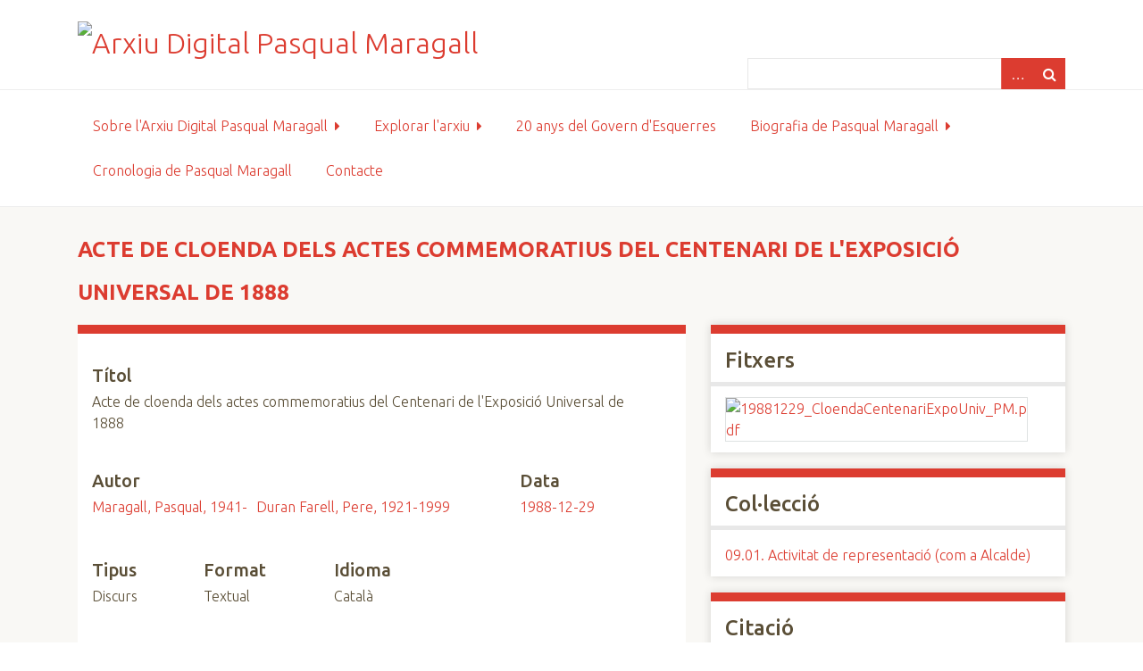

--- FILE ---
content_type: text/html; charset=utf-8
request_url: https://www.arxiupmaragall.catalunyaeuropa.net/items/show/2830
body_size: 4598
content:
<!DOCTYPE html>
<html class="fce" lang="ca-ES">
<head>
<!-- Start - Google Analytics -->
<script async src="https://www.googletagmanager.com/gtag/js?id=UA-153154751-1"></script>
<script>
  window.dataLayer = window.dataLayer || [];
  function gtag(){dataLayer.push(arguments);}
  gtag('js', new Date());

  gtag('config', 'UA-153154751-1');
</script>
<!-- End - Google Analytics -->

    <meta charset="utf-8">
    <meta name="viewport" content="width=device-width, initial-scale=1">
        <meta name="description" content="Arxiu Digital Pasqual Maragall, és un lloc de referència sobre la vida i obra de Pasqual Maragall durant tota la seva trajectòria. Conté còpia digital de la documentació generada per ell o al voltant seu.<br />
<br />
S&#039;enmarca en el projecte Llegat Pasqual Maragall que impulsa la Fundació Catalunya Europa, per analitzar i difondre el seu pensament i la seva acció pública.">
    
        <title>Acte de cloenda dels actes commemoratius del Centenari de l&#039;Exposició Universal de 1888 &middot; Arxiu Digital Pasqual Maragall</title>

    <link rel="alternate" type="application/rss+xml" title="Feed RSS de l'Omeka" href="/items/browse?output=rss2" /><link rel="alternate" type="application/atom+xml" title="Feed Atom de l'Omeka" href="/items/browse?output=atom" />
    <!-- Plugin Stuff -->
    
    <!-- Stylesheets -->
    <link href="/plugins/GuestUser/views/public/css/guest-user.css?v=2.7" media="all" rel="stylesheet" type="text/css" >
<link href="//fonts.googleapis.com/css?family=Ubuntu:300,400,500,700,300italic,400italic,500italic,700italic" media="all" rel="stylesheet" type="text/css" >
<link href="/application/views/scripts/css/iconfonts.css?v=2.7" media="screen" rel="stylesheet" type="text/css" >
<link href="/themes/seasons/css/normalize.css?v=2.7" media="screen" rel="stylesheet" type="text/css" >
<link href="/themes/seasons/css/style.css?v=2.7" media="screen" rel="stylesheet" type="text/css" >
<link href="/themes/seasons/css/print.css?v=2.7" media="print" rel="stylesheet" type="text/css" ><style type="text/css" media="all">
<!--
#home #content #featured-item img {
width:70%;
height:auto;
margin:2% 15%
}

.layout-gallery .exhibit-item-link *, .layout-gallery .download-file * {
display:block;
max-width:60%;
margin:0 auto 5px
}

.fce .exhibit-page-nav {
background-color:#eee
}

.fce .exhibit-page-nav a:link, .fce .exhibit-page-nav a:visited {
color:#FFF
}

.exhibits #primary, .exhibits #exhibit-blocks, .exhibits #exhibit-page-navigation {
width:58%
}

.exhibit-title {
color:#DC3C30
}

.exhibits.show #content .exhibit-page-nav {
background-color:#DC3C30
}
-->
</style>
    <!-- JavaScripts -->
    
    <script type="text/javascript" src="//ajax.googleapis.com/ajax/libs/jquery/1.12.4/jquery.min.js"></script>
<script type="text/javascript">
    //<!--
    window.jQuery || document.write("<script type=\"text\/javascript\" src=\"\/application\/views\/scripts\/javascripts\/vendor\/jquery.js?v=2.7\" charset=\"utf-8\"><\/script>")    //-->
</script>
<script type="text/javascript" src="//ajax.googleapis.com/ajax/libs/jqueryui/1.11.2/jquery-ui.min.js"></script>
<script type="text/javascript">
    //<!--
    window.jQuery.ui || document.write("<script type=\"text\/javascript\" src=\"\/application\/views\/scripts\/javascripts\/vendor\/jquery-ui.js?v=2.7\" charset=\"utf-8\"><\/script>")    //-->
</script>
<script type="text/javascript">
    //<!--
    jQuery.noConflict();    //-->
</script>
<script type="text/javascript" src="/plugins/GuestUser/views/public/javascripts/guest-user.js?v=2.7"></script>
<script type="text/javascript" src="/application/views/scripts/javascripts/vendor/selectivizr.js?v=2.7"></script>
<script type="text/javascript" src="/application/views/scripts/javascripts/vendor/jquery-accessibleMegaMenu.js?v=2.7"></script>
<script type="text/javascript" src="/application/views/scripts/javascripts/vendor/respond.js?v=2.7"></script>
<script type="text/javascript" src="/themes/seasons/javascripts/jquery-extra-selectors.js?v=2.7"></script>
<script type="text/javascript" src="/themes/seasons/javascripts/seasons.js?v=2.7"></script>
<script type="text/javascript" src="/application/views/scripts/javascripts/globals.js?v=2.7"></script></head>
<body class="items show">
    <a href="#content" id="skipnav">Salta al contingut principal</a>
        <div id="wrap">
        <header role="banner">
            <div id="site-title">
                <a href="https://www.arxiupmaragall.catalunyaeuropa.net" ><img src="https://www.arxiupmaragall.catalunyaeuropa.net/files/theme_uploads/fe1d1d38a997383e79772f15adf55a9a.jpg" alt="Arxiu Digital Pasqual Maragall" /></a>
            </div>
            <div id="search-container" role="search">
                <!--Cercador avançat: <br/>-->
                                <form id="search-form" name="search-form" action="/search" method="get">    <input type="text" name="query" id="query" value="" title="Cerca">        <div id="advanced-form">
        <fieldset id="query-types">
            <legend>Cerca utilitzant aquest tipus de consulta:</legend>
            <label><input type="radio" name="query_type" id="query_type-keyword" value="keyword" checked="checked">Paraula clau</label><br>
<label><input type="radio" name="query_type" id="query_type-boolean" value="boolean">Booleà</label><br>
<label><input type="radio" name="query_type" id="query_type-exact_match" value="exact_match">Coincidència exacta</label>        </fieldset>
                <fieldset id="record-types">
            <legend>Cerca només aquests tipus de registres:</legend>
                        <input type="checkbox" name="record_types[]" id="record_types-Item" value="Item" checked="checked"> <label for="record_types-Item">Ítem</label><br>
                        <input type="checkbox" name="record_types[]" id="record_types-Collection" value="Collection" checked="checked"> <label for="record_types-Collection">Col·lecció</label><br>
                        <input type="checkbox" name="record_types[]" id="record_types-Exhibit" value="Exhibit" checked="checked"> <label for="record_types-Exhibit">Exposició</label><br>
                        <input type="checkbox" name="record_types[]" id="record_types-ExhibitPage" value="ExhibitPage" checked="checked"> <label for="record_types-ExhibitPage">Pàgina de l'exposició</label><br>
                        <input type="checkbox" name="record_types[]" id="record_types-SimplePagesPage" value="SimplePagesPage" checked="checked"> <label for="record_types-SimplePagesPage">Pàgina estàtica</label><br>
                        <input type="checkbox" name="record_types[]" id="record_types-NeatlineExhibit" value="NeatlineExhibit" checked="checked"> <label for="record_types-NeatlineExhibit">Neatline Exhibit</label><br>
                        <input type="checkbox" name="record_types[]" id="record_types-NeatlineRecord" value="NeatlineRecord" checked="checked"> <label for="record_types-NeatlineRecord">Neatline Record</label><br>
                    </fieldset>
                <p><a href="/items/search">Cerca avançada (només ítems)</a></p>
    </div>
        <button name="submit_search" id="submit_search" type="submit" value="Cerca">Cerca</button></form>
                            </div>
            <div id='guest-user-register-info'></div>        </header>

        <nav id="top-nav" class="top" role="navigation">
            <ul class="navigation">
    <li>
        <a href="/sobre-arxiu-pm">Sobre l'Arxiu Digital Pasqual Maragall</a>
        <ul>
            <li>
                <a href="/projecte">Projecte Arxiu Digital Pasqual Maragall</a>
                <ul>
                    <li>
                        <a href="/connectors">Connectors utilitzats</a>
                    </li>
                </ul>
            </li>
            <li>
                <a href="/colaboren">Col·laboradors</a>
            </li>
            <li>
                <a href="/politica_acces">Política d'accés i ús</a>
            </li>
            <li>
                <a href="/noticies-arxiu">Notícies de l'Arxiu Digital Pasqual Maragall</a>
            </li>
        </ul>
    </li>
    <li>
        <a href="/explora">Explorar l'arxiu</a>
        <ul>
            <li>
                <a href="/quadre_classificacio">Quadre de classificació</a>
            </li>
            <li>
                <a href="/guia_documents">Guia d'accés directe als documents</a>
            </li>
            <li>
                <a href="/items/browse">Navega pels documents de l'arxiu</a>
            </li>
            <li>
                <a href="/items/search">Cerca avançada</a>
            </li>
        </ul>
    </li>
    <li>
        <a href="https://www.arxiupmaragall.catalunyaeuropa.net/exhibits/show/20anysgovernesquerres">20 anys del Govern d'Esquerres</a>
    </li>
    <li>
        <a href="/biografia">Biografia de Pasqual Maragall</a>
        <ul>
            <li>
                <a href="/exhibits/show/llibres-pasqual-maragall">Bibliografia PM</a>
            </li>
            <li>
                <a href="https://arxiupmaragall.catalunyaeuropa.net/exhibits/show/llibre_governpm">Materials complementaris a Maragall i el govern de la Generalitat</a>
            </li>
        </ul>
    </li>
    <li>
        <a href="https://arxiupmaragall.catalunyaeuropa.net/neatline/show/cronologia-pmaragall">Cronologia de Pasqual Maragall</a>
    </li>
    <li>
        <a href="/contacte">Contacte</a>
    </li>
</ul>        </nav>

        <div id="content" role="main" tabindex="-1">
            
<h1>Acte de cloenda dels actes commemoratius del Centenari de l&#039;Exposició Universal de 1888</h1>

<div id="primary">

        
    <div class="element-set">
            <div id="dublin-core-title" class="element">
        <h3>Títol</h3>
                    <div class="element-text">Acte de cloenda dels actes commemoratius del Centenari de l&#039;Exposició Universal de 1888</div>
            </div><!-- end element -->
        <div id="dublin-core-creator" class="element">
        <h3>Autor</h3>
                    <div class="element-text"><a href="/items/browse?advanced%5B0%5D%5Belement_id%5D=39&advanced%5B0%5D%5Btype%5D=is+exactly&advanced%5B0%5D%5Bterms%5D=Maragall%2C+Pasqual%2C+1941-">Maragall, Pasqual, 1941-</a></div>
                    <div class="element-text"><a href="/items/browse?advanced%5B0%5D%5Belement_id%5D=39&advanced%5B0%5D%5Btype%5D=is+exactly&advanced%5B0%5D%5Bterms%5D=Duran+Farell%2C+Pere%2C+1921-1999">Duran Farell, Pere, 1921-1999</a></div>
            </div><!-- end element -->
        <div id="dublin-core-date" class="element">
        <h3>Data</h3>
                    <div class="element-text"><a href="/items/browse?advanced%5B0%5D%5Belement_id%5D=40&advanced%5B0%5D%5Btype%5D=is+exactly&advanced%5B0%5D%5Bterms%5D=1988-12-29">1988-12-29</a></div>
            </div><!-- end element -->
        <div id="dublin-core-type" class="element">
        <h3>Tipus</h3>
                    <div class="element-text">Discurs</div>
            </div><!-- end element -->
        <div id="dublin-core-format" class="element">
        <h3>Format</h3>
                    <div class="element-text">Textual</div>
            </div><!-- end element -->
        <div id="dublin-core-language" class="element">
        <h3>Idioma</h3>
                    <div class="element-text">Català</div>
            </div><!-- end element -->
        <div id="dublin-core-subject" class="element">
        <h3>Matèria</h3>
                    <div class="element-text"><a href="/items/browse?advanced%5B0%5D%5Belement_id%5D=49&advanced%5B0%5D%5Btype%5D=is+exactly&advanced%5B0%5D%5Bterms%5D=Exposici%C3%B3+Universal+de+Barcelona+%281888%29">Exposició Universal de Barcelona (1888)</a></div>
                    <div class="element-text"><a href="/items/browse?advanced%5B0%5D%5Belement_id%5D=49&advanced%5B0%5D%5Btype%5D=is+exactly&advanced%5B0%5D%5Bterms%5D=Commemoracions">Commemoracions</a></div>
                    <div class="element-text"><a href="/items/browse?advanced%5B0%5D%5Belement_id%5D=49&advanced%5B0%5D%5Btype%5D=is+exactly&advanced%5B0%5D%5Bterms%5D=Barcelona">Barcelona</a></div>
                    <div class="element-text"><a href="/items/browse?advanced%5B0%5D%5Belement_id%5D=49&advanced%5B0%5D%5Btype%5D=is+exactly&advanced%5B0%5D%5Bterms%5D=Pujol%2C+Jordi%2C+1930-">Pujol, Jordi, 1930-</a></div>
            </div><!-- end element -->
        <div id="dublin-core-description" class="element">
        <h3>Descripció</h3>
                    <div class="element-text">Intervencions de Duran Farell, revisant els actes commemoratius i de Maragall introduint el discurs de clausura de Jordi Pujol.</div>
            </div><!-- end element -->
        <div id="dublin-core-spatial-coverage" class="element">
        <h3>Lloc</h3>
                    <div class="element-text"><a href="/items/browse?advanced%5B0%5D%5Belement_id%5D=81&advanced%5B0%5D%5Btype%5D=is+exactly&advanced%5B0%5D%5Bterms%5D=Sal%C3%B3+de+Cent+%28Ajuntament+de+Barcelona%29">Saló de Cent (Ajuntament de Barcelona)</a></div>
            </div><!-- end element -->
        <div id="dublin-core-provenance" class="element">
        <h3>Procedència</h3>
                    <div class="element-text">Aquest document forma part del fons municipal de l’Ajuntament de Barcelona (productor de la documentació) i és còpia digital de l’original custodiat a l’Arxiu Municipal Contemporani de Barcelona.</div>
            </div><!-- end element -->
    </div><!-- end element-set -->
    
    <span class="Z3988" title="ctx_ver=Z39.88-2004&amp;rft_val_fmt=info%3Aofi%2Ffmt%3Akev%3Amtx%3Adc&amp;rfr_id=info%3Asid%2Fomeka.org%3Agenerator&amp;rft.creator=Maragall%2C+Pasqual%2C+1941-&amp;rft.subject=Exposici%C3%B3+Universal+de+Barcelona+%281888%29&amp;rft.date=1988-12-29&amp;rft.format=Textual&amp;rft.language=Catal%C3%A0&amp;rft.title=Acte+de+cloenda+dels+actes+commemoratius+del+Centenari+de+l%27Exposici%C3%B3+Universal+de+1888&amp;rft.description=Intervencions+de+Duran+Farell%2C+revisant+els+actes+commemoratius+i+de+Maragall+introduint+el+discurs+de+clausura+de+Jordi+Pujol.&amp;rft.type=No+tenen+tipus&amp;rft.identifier=https%3A%2F%2Fwww.arxiupmaragall.catalunyaeuropa.net%2Fitems%2Fshow%2F2830"></span><div id="item-relations-display-item-relations">
    <h2>Relacions d'ítem</h2>
        <p>Aquest ítem no té relacions</p>
    </div>

</div><!-- end primary -->

<aside id="sidebar">

    <!-- The following returns all of the files associated with an item. -->
        <div id="itemfiles" class="element">
        <h2>Fitxers</h2>
        <div id="item-images"><div ><a href="https://www.arxiupmaragall.catalunyaeuropa.net/files/original/30/2830/19881229_CloendaCentenariExpoUniv_PM.pdf"><img src="https://www.arxiupmaragall.catalunyaeuropa.net/files/square_thumbnails/30/2830/19881229_CloendaCentenariExpoUniv_PM.jpg" alt="19881229_CloendaCentenariExpoUniv_PM.pdf" title="19881229_CloendaCentenariExpoUniv_PM.pdf"></a></div></div>    </div>
    
    <!-- If the item belongs to a collection, the following creates a link to that collection. -->
        <div id="collection" class="element">
        <h2>Col·lecció</h2>
        <div class="element-text"><p><a href="/collections/show/30">09.01. Activitat de representació (com a Alcalde)</a></p></div>
    </div>
    
    <!-- The following prints a list of all tags associated with the item -->
    
    <!-- The following prints a citation for this item. -->
    <div id="item-citation" class="element">
        <h2>Citació</h2>
        <div class="element-text">Maragall, Pasqual, 1941- i Duran Farell, Pere, 1921-1999, &#8220;Acte de cloenda dels actes commemoratius del Centenari de l&#039;Exposició Universal de 1888,&#8221; <em>Arxiu Digital Pasqual Maragall</em>, consulta 21 gener de 2026, <span class="citation-url">https://www.arxiupmaragall.catalunyaeuropa.net/items/show/2830</span>.</div>
    </div>

</aside>

<ul class="item-pagination navigation">
    <li id="previous-item" class="previous"><a href="/items/show/2829">&larr; ítem anterior</a></li>
    <li id="next-item" class="next"><a href="/items/show/2831">Ítem següent &rarr;</a></li>
</ul>

</div><!-- end content -->

<footer role="contentinfo">

        <div id="custom-footer-text">
                        <p><p><span>© </span>Arxiu Digital Pasqual Maragall, és un projecte del programa <a href="https://www.catalunyaeuropa.net/ca/pasqual-maragall/objectius/" target="_blank" rel="noopener">Llegat Pasqual Maragall</a> de la <a href="https://www.catalunyaeuropa.net/ca/" target="_blank" rel="noopener">Fundació Catalunya Europa</a>.<br /><br />Amb el suport de:<br /><img src="/files/thumbnails/presidencia_h2.jpg" alt="Generalitat de Catalunya" />&nbsp; &nbsp;<img src="/files/thumbnails/CS5_marca_CMYK.jpg" alt="Ajuntament de Barcelona" width="116" height="33" /></p></p>
                                </div>

        <p></p>

    
</footer>

</div><!--end wrap-->

<script type="text/javascript">
jQuery(document).ready(function () {
    Omeka.showAdvancedForm();
    Omeka.skipNav();
    Omeka.megaMenu("#top-nav");
    Seasons.mobileSelectNav();
});
</script>

</body>

</html>
